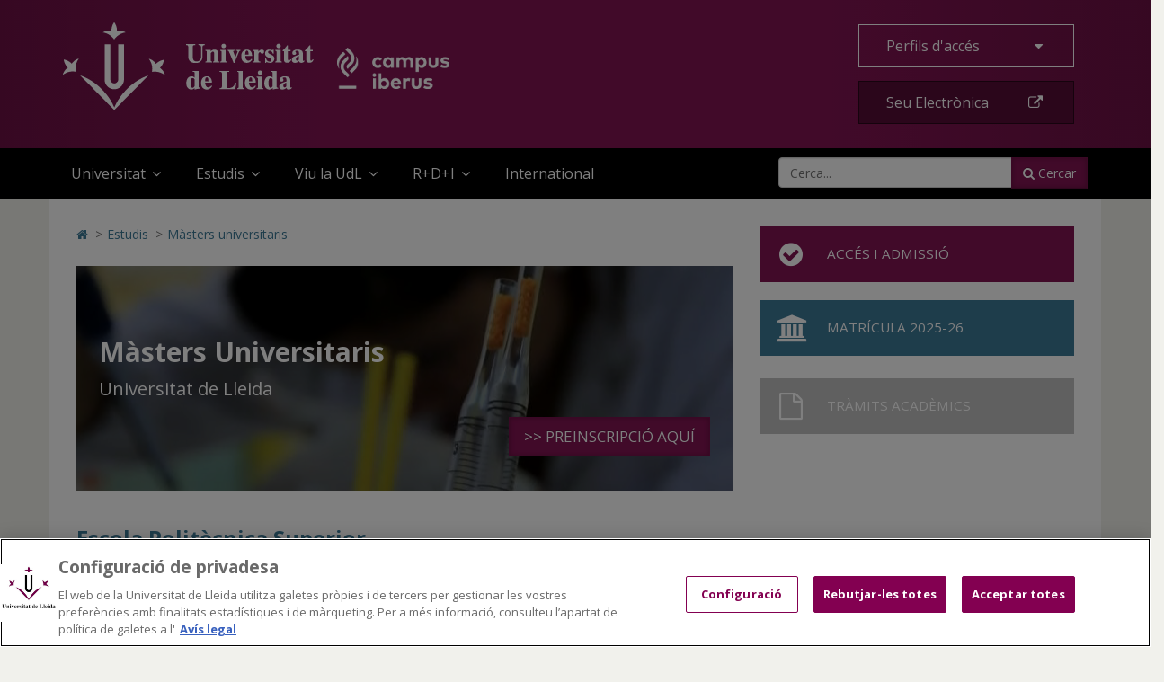

--- FILE ---
content_type: text/html;charset=UTF-8
request_url: https://udl.cat/ca/estudis/poficials/
body_size: 57565
content:
<!DOCTYPE html>
	<html lang="ca" itemscope="itemscope" itemtype="http://schema.org/Organization">
	<head>
<!-- Inicio del aviso de consentimiento de cookies de OneTrust para udl.cat -->
<script type="text/javascript" src="https://cdn.cookielaw.org/consent/019855e6-bdd8-7a2a-a82d-19c9d1530a2f/OtAutoBlock.js" ></script>
<script src="https://cdn.cookielaw.org/scripttemplates/otSDKStub.js" data-document-language="true" type="text/javascript" charset="UTF-8" data-domain-script="019855e6-bdd8-7a2a-a82d-19c9d1530a2f" ></script>
<script type="text/javascript">
function OptanonWrapper() { }
</script>
<!-- Fin del aviso de consentimiento de cookies de OneTrust para udl.cat -->

		<title>Màsters universitaris</title>
		<meta charset="UTF-8">
		<meta http-equiv="X-UA-Compatible" content="IE=edge"><meta name="viewport" content="width=device-width, initial-scale=1.0"> <meta name="description" content="A la Universitat de Lleida oferim més de 40 màsters oficials que comprenen diversos àmbits del coneixement: salut, agrònoms, forestals, informàtica, enginyeries, dret, economia, educació, etc. Entre aquesta oferta també pots trobar màsters interuniversitaris i màsters internacionals com els Erasmus Mundus.">
		<meta name="keywords" content="">
		<meta name="robots" content="index, follow">
		<meta name="revisit-after" content="7 days">




        <!-- BLOQUE: Cookiebot -->
		<!--<script id="Cookiebot" src="https://consent.cookiebot.com/uc.js" data-cbid="084336f1-8301-4388-9083-570a1a8880ba" data-blockingmode="auto" type="text/javascript"></script>-->


			<meta property="og:title" content="Màsters universitaris" />
<meta property="og:description" content="A la Universitat de Lleida oferim més de 40 màsters oficials que comprenen diversos àmbits del coneixement: salut, agrònoms, forestals, informàtica, enginyeries, dret, economia, educació, etc. Entre aquesta oferta també pots trobar màsters interuniversitaris i màsters internacionals com els Erasmus Mundus." />
<meta property="og:locale" content="en" />
<meta property="og:site_name" content="UDL - Universidad de Lleida" />
<meta property="og:type" content="website" />
<meta property="og:url" content="https://www.udl.cat/ca/estudis/poficials/index.html" />
<meta property="fb:app_id" content="447439938728510" />
<meta property="twitter:card" content="summary" />
<meta property="twitter:title" content="Màsters universitaris" />
<meta property="twitter:description" content="A la Universitat de Lleida oferim més de 40 màsters oficials que comprenen diversos àmbits del coneixement: salut, agrònoms, forestals, informàtica, enginyeries, dret, economia, educació, etc. Entre aquesta oferta també pots trobar màsters interuniversitaris i màsters internacionals com els Erasmus Mundus." />
<meta property="twitter:url" content="https://www.udl.cat/ca/estudis/poficials/index.html" />
<meta itemprop="name" content="Màsters universitaris" />
<meta itemprop="description" content="A la Universitat de Lleida oferim més de 40 màsters oficials que comprenen diversos àmbits del coneixement: salut, agrònoms, forestals, informàtica, enginyeries, dret, economia, educació, etc. Entre aquesta oferta també pots trobar màsters interuniversitaris i màsters internacionals com els Erasmus Mundus." />
<!-- BLOQUE: Stylesheets -->

		

		
<link rel="stylesheet" href="/export/system/modules/com.saga.sagasuite.core.script/resources/thickbox/thickbox.css" type="text/css">
<link rel="stylesheet" href="/export/system/modules/com.saga.sagasuite.core.script/resources/bx-slider/jquery.bxslider.min.css" type="text/css"><link rel="stylesheet" type="text/css" href="/export/system/modules/com.saga.sagasuite.theme.lleida.universidad/resources/udlcss/tw.css" />
		
		
		
		<!--[if !IE]><!-->
		<link rel="stylesheet" href="/export/system/modules/com.saga.sagasuite.theme.lleida.universidad/skins/skin-default/css/screen.css?v=1" />
		<!--<![endif]-->

			<!--[if lte IE 9]>
		<link rel="stylesheet" href="/export/system/modules/com.saga.sagasuite.theme.lleida.universidad/skins/skin-default/css/screen-bootstrap-for-ie.css?v=1" />
			<link rel="stylesheet" href="/export/system/modules/com.saga.sagasuite.theme.lleida.universidad/skins/skin-default/css/screen-saga-for-ie.css?v=1" />
		<![endif]-->

			<link rel="stylesheet" href="/ca/recerca/oficina/newsletter/butlleti.css" />
		<!-- FIN BLOQUE: Stylesheets -->


		<!-- BLOQUE: JavaScript -->

			
<script type="text/javascript" src="/export/system/modules/com.saga.sagasuite.core.script/resources/jquery/1.10.2/jquery-1.10.2.min.js"></script>
<script type="text/javascript" src="/export/system/modules/com.saga.sagasuite.core.script/resources/jquery-mobile/1.3.2/jquery.mobile.custom.min.js"></script>
<script type="text/javascript" src="/export/system/modules/com.saga.sagasuite.theme.lleida.universidad/resources/js/bootstrap.min.js"></script>
<script type="text/javascript" src="/export/system/modules/com.saga.sagasuite.theme.lleida.universidad/resources/js/bootstrap-accessibility.min.js"></script>
<script type="text/javascript" src="/export/system/modules/com.saga.sagasuite.core.script/resources/prettyphoto/3.1.5/js/jquery.prettyPhoto.closebtnup.js"></script>
<script type="text/javascript" src="/export/system/modules/com.saga.sagasuite.core.script/resources/holder/2.3.1/holder.min.js"></script>
<script type="text/javascript" src="/system/modules/com.saga.sagasuite.share/resources/js/sgshare-facebook.js"></script>
<script type="text/javascript" src="/export/system/modules/com.saga.sagasuite.core.script/resources/thickbox/thickbox.js"></script>
<script type="text/javascript" src="/export/system/modules/com.saga.sagasuite.theme.lleida.universidad/resources/js/treemanagement.js"></script>
<script type="text/javascript" src="/export/system/modules/com.saga.sagasuite.core.script/resources/jquery.validate/1.13.1/jquery.validate-1.13.1.min.js"></script>
<script type="text/javascript" src="/export/system/modules/com.saga.sagasuite.core.script/resources/sagasuite/sg-menu-responsive.js"></script>
<script type="text/javascript" src="/export/system/modules/com.saga.sagasuite.theme.lleida.universidad/resources/js/equalheight-dynamic.js"></script>
<script type="text/javascript" src="/export/system/modules/com.saga.sagasuite.theme.lleida.universidad/resources/js/theme.js"></script>
<script type="text/javascript" src="/export/system/modules/com.saga.sagasuite.core.script/resources/sagasuite/sg-accordion-trigger.js"></script>
<script type="text/javascript" src="/export/system/modules/com.saga.sagasuite.core.script/resources/sagasuite/equal-height-boxes.js"></script>
<script type="text/javascript" src="/export/system/modules/com.saga.sagasuite.core.script/resources/sagasuite/sgtablinks.js"></script><!--[if lt IE 9]>
		<script src="/export/system/modules/com.saga.sagasuite.core.script/resources/html5shiv/3.0/html5shiv.js" ></script>
		<script src="/export/system/modules/com.saga.sagasuite.core.script/resources/respond/1.3.0/respond.js" ></script>
		<![endif]-->
		
		
		
		<!-- traductor -->
	    <!--<script src="https://www.google.com/jsapi"></script>
		<script src="https://x.translateth.is/translate-this.js"></script>-->
		<script src="https://www.google.com/recaptcha/api.js" async defer></script>


	<script async src="https://www.googletagmanager.com/gtag/js?id=G-MEEJ3E95MV"></script>
		<script src="/_analytics.js" type="text/javascript"></script><!-- FIN BLOQUE: JavaScript -->

		<!-- Controlamos que la pagina sea editable o no a traves de la property de editable -->

		<!-- fin -->

		<!-- Fav and touch icons -->

		<link rel="apple-touch-icon-precomposed" href="/export/sites/universitat-lleida/apple-touch-icon-precomposed.png">
		<link rel="shortcut icon" href="/favicon.ico">

		<!-- fin -->


	</head>

	<!-- FIN HEAD -->

	<body class=" desktop-device">
	<div id="fb-root"></div>
	<script type="text/javascript">
		window.fbAsyncInit = function() {
		    FB.init({
				appId      : '447439938728510',
		        xfbml      : true,
		        version    : 'v2.1'
		    });
		};
		(function(d, s, id){
		    var js, fjs = d.getElementsByTagName(s)[0];
		    if (d.getElementById(id)) {return;}
		    js = d.createElement(s); js.id = id;
		    js.src = "//connect.facebook.net/es_ES/sdk.js";
		    fjs.parentNode.insertBefore(js, fjs);
		}(document, 'script', 'facebook-jssdk'));
	</script>
<!-- Accesibilidad -->

	<h1 class="sr-only">Màsters universitaris</h1>
	<a href="/ca/" class="sr-only" accesskey="1">Anar a la pàgina principal. Universitat de Lleida</a>
	<a href="#contentinterior" class="sr-only" accesskey="2">Anar al contingut principal de la pàgina</a>
	<a href="/ca/mapa/" class="sr-only" accesskey="3">Anar al Mapa Web. Universitat de Lleida</a>
	<a href="#searchForm" class="sr-only" accesskey="4">Cerca</a>
	<a href="/ca/accessibilitat/" class="sr-only" accesskey="0">Accessibilitat. Universitat de Lleida</a>
	

	<div id="page" class="page">

		<!-- Header  -->
		<header id="header">
			<div class="wrapper">
				<div  id="header-container" ><div class="header " id='headerblock'>

                        <div role="navigation" class="navbar navbar-default mega-menu">
                        <div class="container">
                            <div class="navbar-header">
                                <a class="navbar-brand"
                                           href="/ca/"
                                           title="Universitat de Lleida - Campus Iberus"target="_self">
                                            <img src="/export/sites/universitat-lleida/.galleries/imagenes-estructura/logo-udl-cabecera.png_1747225888.png" width="430" height="97" alt="Inici - Universitat de Lleida" class="img-responsive" /></a>
                                    <button data-target=".navbar-responsive-collapse" data-toggle="collapse" class="navbar-toggle" type="button" aria-label="menu">
                                    <span class="fa fa-bars" aria-hidden="true"></span>
                                </button>
                            </div>

                            <div class="collapse navbar-collapse navbar-responsive-collapse">
                                        <div class="nav navbar-nav navbar-right">
                                        <ul class="nav">
<li class="dropdown"><a id="drop4" class="btn btn-default btn-block dropdown-toggle" href="#" data-toggle="dropdown"> Perfils d'accés&nbsp;<span class="fa fa-caret-down">&nbsp;</span> </a>
<ul class="dropdown-menu">
<li><a href="/ca/perfils/alumnes/">ALUMNES UdL</a></li>
<li><a href="/ca/perfils/f_alumnes/">FUTURS ALUMNES</a></li>
<li><a href="/ca/perfils/secundaria/">ESPAI DE SECUNDÀRIA</a></li>
<li><a href="https://alumni.udl.cat" target="_blank">ALUMNI UdL</a></li>
<li><a href="/ca/perfils/pdi/">PROFESSORAT (PDI)</a></li>
<li><a href="/ca/perfils/pas/">ADMINISTRACIÓ I SERVEIS (PAS)</a></li>
<li><a href="/ca/perfils/empreses/">INSTITUCIONS I EMPRESES</a></li>
</ul>
</li>
<li><a class="btn btn-specific-main btn-block hastooltip" title="Accedir a seu electrònica" href="https://seuelectronica.udl.cat/AvisEntradaeSEU.php?t=/index.php">Seu Electrònica&nbsp;<span class="fa fa-external-link">&nbsp;</span></a></li>
</ul></div>
                                        <div class="clearfix"></div>
                                        <ul class="nav navbar-nav navbar-left">

                                            <li class="mainnav-lvl1 dropdown">
                                                <a data-toggle="dropdown" class="mainnav-lvl1 dropdown-toggle" href="/ca/">
                                                                Universitat<span class="fa fa-angle-down pull-right"></span>&nbsp;&nbsp;</a>
                                                    <ul class="dropdown-menu">
                                                        <li>
                                                            <div class="mega-menu-content">
                                                                    <div class="row">
                                                                            <div class="col-sm-4 mainnav-column ">

                                                                                        <ul class="nav nav-pills nav-stacked">
<li><a href="/ca/udl/presentacio/">Presentació</a></li>
<li><a href="/ca/udl/xifres/">UdL en xifres i rànquings</a></li>
<li><a href="/ca/organs/">Òrgans de Govern</a></li>
<li><a href="/ca/udl/centres/">Centres i departaments</a></li>
<li><a href="/ca/serveis/">Unitats</a></li>
<li><a href="/ca/localitzacio/">Ubicació dels Campus</a></li>
<li><a href="/ca/organs/vicerectors/vtt/catedres/">Càtedres de col·laboració</a></li>
<li><a href="/ca/organs/secretaria/honoris/">Honoris causa</a></li>
</ul></div>
                                                                            <div class="col-sm-4 mainnav-column ">

                                                                                        <ul class="nav nav-pills nav-stacked">
<li><a href="/ca/udl/eadministracio/">e-Administració</a></li>
<li><a href="/ca/documentacio/">Normatives</a></li>
<li><a href="https://seuelectronica.udl.cat/transparencia.php" target="_blank">Portal de Transparència</a></li>
<li><a href="/ca/udl/agents_socials/">Agents Socials</a></li>
<li><a href="/ca/udl/responsabilitat_social/">Responsabilitat Social</a></li>
<li><a href="/ca/organs/consell/">Consell Social</a></li>
<li><a title="Anar a Fundació UdL (S'obrirà una nova finestra)" href="https://fundacio.udl.cat/ca/" target="_blank">Fundació UdL</a></li>
<li><a title="Anar a Alumni UdL (S'obrirà una nova finestra)" href="https://alumni.udl.cat" target="_blank">Alumni UdL</a></li>
</ul></div>
                                                                            <div class="col-sm-4 mainnav-column hidden-xs hidden-xxs">

                                                                                        <p><img class="img-responsive" dir="ltr" style="width: 768px;" src="/export/sites/universitat-lleida/.galleries/imagenes-estructura/rectorat.jpg" alt="Rectorat" /></p>
<p style="text-align: justify;">La UdL combina una llarga i fructífera tradició universitària amb una estructura jove i dinàmica que aposta decididament per una formació i una investigació de qualitat, per uns avançats mètodes docents i per la <strong>internacionalització</strong>.</p>
<p><a class="btn btn-specific-main" title="Anar a Presentació" href="/ca/udl/presentacio/">Veure més</a></p></div>
                                                                            </div>
                                                                    </div>
                                                        </li>
                                                    </ul>
                                                </li>
                                        <li class="mainnav-lvl1 dropdown">
                                                <a data-toggle="dropdown" class="mainnav-lvl1 dropdown-toggle" href="/ca/estudis/">
                                                                Estudis<span class="fa fa-angle-down pull-right"></span>&nbsp;&nbsp;</a>
                                                    <ul class="dropdown-menu">
                                                        <li>
                                                            <div class="mega-menu-content">
                                                                    <div class="row">
                                                                            <div class="col-sm-6 mainnav-column ">

                                                                                        <ul class="nav nav-pills nav-stacked">
<li><a href="/ca/estudis/">Tots els estudis</a></li>
<li><a href="/ca/estudis/estudis_centres/">Graus i dobles graus</a></li>
<li><a href="/ca/estudis/poficials/">Màsters universitaris</a></li>
<li><a href="/ca/centres/escola_doctorat/">Doctorat</a></li>
<li><a href="https://www.formaciopermanent.udl.cat" target="_blank">Formació permanent: títols propis</a></li>
<li><a href="/ca/estudis/formaciodual/" target="_blank">Formació Dual</a></li>
</ul></div>
                                                                            <div class="col-sm-6 mainnav-column ">

                                                                                        <ul class="nav nav-pills nav-stacked">
<li><a href="/ca/serveis/estiu/">Universitat d'Estiu</a></li>
<li><a href="/ca/serveis/il/">Idiomes</a></li>
<li><a href="http://www.saad.udl.cat/ca/portfoli/mooc/" target="_blank">MOOCs</a></li>
<li><a href="http://www.ice.udl.cat" target="_blank">Formació per a professorat no universitari</a></li>
<li><a title="Anar a Programa Sènior (S'obrirà una nova finestra)" href="https://www.formaciocontinua.udl.cat/ca/programa-senior/inici/" target="_blank">Programa Sènior</a></li>
<li><a href="/ca/serveis/culturals/aulesextensio/">Aules d'Extensió Universitària</a></li>
</ul></div>
                                                                            </div>
                                                                    </div>
                                                        </li>
                                                    </ul>
                                                </li>
                                        <li class="mainnav-lvl1 dropdown">
                                                <a data-toggle="dropdown" class="mainnav-lvl1 dropdown-toggle" href="/ca/">
                                                                Viu la UdL<span class="fa fa-angle-down pull-right"></span>&nbsp;&nbsp;</a>
                                                    <ul class="dropdown-menu">
                                                        <li>
                                                            <div class="mega-menu-content">
                                                                    <div class="row">
                                                                            <div class="col-sm-6 mainnav-column ">

                                                                                        <ul class="nav nav-pills nav-stacked">
<li><a href="/ca/serveis/culturals/">Activitats culturals</a></li>
<li><a href="http://www.agenda2030-ods.udl.cat" target="_blank">Agenda 2030: Objectius de Desenvolupament Sostenible</a></li>
<li><a href="/ca/serveis/seu/allotjament/">Allotjament</a></li>
<li><a href="/ca/serveis/patrimoni/asseg/">Assegurances</a></li>
<li><a href="/ca/serveis/seu/suport/">Atenció psicològica</a></li>
<li><a href="/ca/perfils/alumnes/">Beques i ajuts</a></li>
<li><a href="https://bid.udl.cat">Biblioteca</a></li>
<li><a href="/ca/serveis/seu/carnet/">Carnet UdL</a></li>
<li><a href="/ca/serveis/personal/">Concursos vigents</a></li>
<li><a href="https://estudiantat.udl.cat">Consell de l’Estudiantat</a></li>
<li><a href="/ca/serveis/esports/">Esports</a></li>
</ul></div>
                                                                            <div class="col-sm-6 mainnav-column ">

                                                                                        <ul class="nav nav-pills nav-stacked">
<li><a href="https://www.publicacions.udl.cat/" target="_blank">Llibreria - Botiga Údels</a></li>
<li><a href="/ca/organs/vicerectors/vd/practiquesacademiques/">Pràctiques acadèmiques externes</a></li>
<li><a href="/ca/organs/vicerectors/vcss/salut/">Promoció de la Salut</a></li>
<li><a href="/ca/serveis/seu/">Punt d’Informació</a></li>
<li><a href="/ca/udl/responsabilitat_social/">Responsabilitat social</a></li>
<li><a href="/ca/organs/vicerectors/vcss/salut/salut-emocional/">Salut Emocional</a></li>
<li><a href="/ca/organs/vicerectors/vcss/mediambient/">Sostenibilitat i emergència climàtica</a></li>
<li><a href="/ca/serveis/seu/borsa/">UdLTreball: orientació professional i inserció laboral</a></li>
<li><a href="/ca/udlapp/" target="_blank">UdL App</a></li>
<li><a href="/ca/serveis/seu/UdLxtothom/">UdLxTothom (necessitats educatives especials)</a></li>
</ul></div>
                                                                            </div>
                                                                    </div>
                                                        </li>
                                                    </ul>
                                                </li>
                                        <li class="mainnav-lvl1 dropdown">
                                                <a data-toggle="dropdown" class="mainnav-lvl1 dropdown-toggle" href="https://www.recercaitransferencia.udl.cat/ca/">
                                                                R+D+I<span class="fa fa-angle-down pull-right"></span>&nbsp;&nbsp;</a>
                                                    <ul class="dropdown-menu">
                                                        <li>
                                                            <div class="mega-menu-content">
                                                                    <div class="row">
                                                                            <div class="col-sm-6 mainnav-column ">

                                                                                        <ul class="nav nav-pills nav-stacked">
<li><a href="https://www.recercaitransferencia.udl.cat/ca/" target="_blank">Portal d'R+D+I</a></li>
<li><a href="https://www.recercaitransferencia.udl.cat/ca/presentacio/estructures-d-rdi/" target="_blank">Estructures d'R+D+I</a></li>
<li><a href="https://www.recercaitransferencia.udl.cat/ca/gestio-de-la-rdi/oficina-suport-recerca/" target="_blank">Gestió i Suport a l'R+D+I</a></li>
<li><a href="https://www.recercaitransferencia.udl.cat/ca/transferencia/" target="_blank">Transferència del Coneixement</a></li>
<li><a href="https://www.recercaitransferencia.udl.cat/ca/convocatories/" target="_blank">Convocatòries de Recerca</a></li>
<li><a href="https://experts.udl.cat/" target="_blank">Portal d'Experts/es</a></li>
</ul></div>
                                                                            <div class="col-sm-6 mainnav-column hidden-xs hidden-xxs">

                                                                                        <p><img class="img-responsive" dir="ltr" style="width: 1280px;" src="/export/sites/universitat-lleida/ca/.galleries/images/carrusel/Imatges-carrusel/recerca12.jpg" alt="R+D+I a la Universitat de Lleida" /></p>
<p style="text-align: justify;">La Universitat de Lleida està compromesa amb la formació d’investigadors d’excel·lència, l’atracció i retenció de talent investigador, així com amb la captació de projectes de recerca i transferència per incrementar i millorar els resultats científics i de valorització dels mateixos..</p>
<p><a class="btn btn-specific-main" title="Portal de Recerca i Transferència " href="https://www.recercaitransferencia.udl.cat/ca/" target="_blank">Portal de Recerca i Transferència</a></p></div>
                                                                            </div>
                                                                    </div>
                                                        </li>
                                                    </ul>
                                                </li>
                                        <li class="mainnav-lvl1 dropdown">
                                                <a class="mainnav-lvl1 dropdown-toggle" href="/ca/serveis/ori/">
                                                                International</a>
                                                    </li>
                                        <li class="pull-right">
                                                    <div class="hidden-sm search">
    <form class="navbar-form" role="search" id="searchForm" name="searchForm" action="/ca/cerca/" method="get">
        <input type="hidden" name="searchaction" value="search">
        <input type="hidden" name="searchPage" value="1">
        <div class="input-group input-group">
            <input type="text" class="form-control" title="Cerca..." placeholder="Cerca..." id="query" name="buscadorfield-1">
            <span class="input-group-btn">
                <button class="btn btn-specific-main" type="submit" name="submit" value="submit">
                    <span class="fa fa-search" aria-hidden="true"></span>&nbsp;Cercar
                </button>
            </span>
        </div>
    </form>
</div>
<div class="visible-sm search">
    <div class="dropdown">
        <a aria-expanded="false" data-toggle="dropdown" class="dropdown-toggle btn btn-specific-main solo_icono" href="/ca/cerca/" title="Cercar">
            <span class="fa fa-search" aria-hidden="true"></span>
            Cercar
        </a>
        <div class="dropdown-menu">
            <form class="navbar-form" role="search" id="searchForm-sm" name="searchForm" action="/ca/cerca/" method="get">
                <input type="hidden" name="searchaction" value="search">
                <input type="hidden" name="searchPage" value="1">
                <div class="input-group input-group">
                    <input type="text" class="form-control" title="Cerca..." placeholder="Cerca..." id="query2" name="buscadorfield-1">
                    <span class="input-group-btn">
                        <button class="btn btn-specific-main" type="submit" name="submit" value="submit">
                            <span class="fa fa-search" aria-hidden="true"></span>&nbsp;Cercar
                        </button>
                    </span>
                </div>
            </form>
        </div>
    </div>
</div></li>
                                        </ul>
                                        <div class="visible-xs">
                                        <ul class="nav navbar-nav navbar-extra">
<li id="translate-this"><a class="translate-this-button" title="Translate" href="https://translateth.is/"><span class="fa fa-globe mr-5"><span class="sr-only">Icona de Globus terraqüi</span></span>Translate</a></li>
<li class="dropdown"><a class="dropdown-toggle" href="#" data-toggle="dropdown"> <span class="fa fa-language"><span class="sr-only">Icona d'idioma</span></span>&nbsp;&nbsp;Idioma <span class="fa fa-caret-down pull-right"><span class="sr-only">icona de desplegament</span></span> </a>
<ul class="dropdown-menu">
<li><a href="/ca/">Català</a></li>
<li><a href="/ca/es/">Español</a></li>
<li><a lang="en" href="/ca/en/">English</a></li>
</ul>
</li>
<li><a href="https://outlook.live.com/"><span class="fa fa-envelope"><span class="sr-only">Icona Correu</span></span>&nbsp;&nbsp;Correu</a></li>
<li><a href="https://cv.udl.cat"><span class="fa fa-mortar-board"><span class="sr-only">Icona CV</span></span>&nbsp;&nbsp;Campus Virtual</a></li>
<li><a title="Anar a directori (s'obrirà en una nova finestra)" href="https://cv.udl.cat/portal/site/directori" target="_blank"><span class="fa fa-list"><span class="sr-only">Icona directori</span></span>&nbsp;&nbsp;Directori</a></li>
<li><a href="/ca/serveis/seu/#contacte"><span class="fa fa-phone"><span class="sr-only">contactar</span></span>&nbsp;&nbsp;Contactar</a></li>
<li><a href="/ca/wifi/"><span class="fa fa-wifi"><span class="sr-only">Icona wifi</span></span>&nbsp;&nbsp;Wifi</a></li>
</ul><script type="text/javascript" src="https://translate.google.com/translate_a/element.js?cb=googleTranslateElementInit"></script>

<script type="text/javascript">
TranslateThis(
{

btnWidth: 128,
btnHeight: 18,
noBtn: true,
cookie: false,
fromLang: 'ca',
ddLangs : [
'es',
'en',
'fr',
'gl',
'de',
'it',
'ar',
'zh-CN',
'ko',
'iw',
'pt-PT',
'ru',
'ja',
'vi',
'el',
'hi',
'tr'
]
});
</script></div>
                                </div>
                            </div>
                        </div>
                </div>
            </div></div>
		</header>
		<!-- End Main Header -->

		<!-- Main Page Content and Sidebar -->
		<div id="contentinterior">
			<div class="wrapper">
				<div  id="wrapper-container" ><div  class="template-container margin-bottom-0  container main-content template-page-block two-col aside-right white-block">
	<div class="wrapper"> 
    <div class="row">   
<div class="col-sm-8">
	<div class="col-prin">
		<div class="template-container-box" ><div class="layout-container  " >

        <div class="row">

            <div class="col-xs-12 ">
                                <div class="wrapper">
                                            <div class="layout-container-box" ><nav class="sg-breadcrumb element parent    " role="navigation">

	<ul class="breadcrumb ">
		<li><a href="/ca/" title="Inicio" ><span class="fa fa-home" aria-hidden="true"></span><span class="sr-only">Icono de Home para ir a la página de inicio</span></a></li>
						<li><span class="divider" aria-hidden="true">></span><a href="/ca/estudis/" title="Estudis" >Estudis</a></li>
					<li><span class="divider" aria-hidden="true">></span><a href="/ca/estudis/poficials/" title="Màsters universitaris" class="active">Màsters universitaris</a></li>
					</ul>
</nav>
</div></div>

                                </div>
                                </div>
    </div>
<div class="layout-container  " >

        <div class="row">

            <div class="col-xs-12 ">
                                <div class="wrapper">
                                            <main class="layout-container-box" ><div style="position:relative;overflow:hidden;height: 250px;" class="element parent parent-overlay sg-microcontent sg-microcontent-panel sg-microcontent-overlay sg-microcontent-overlay-video box  margin-bottom-15   default-box  " >

	<div class="wrapper" style="overflow: hidden">
					<div class="video-bg"
				 style="position: absolute;
						left: 50%;
						top: 50%;
						-moz-transform: translateX(-50%) translateY(-50%);
						-webkit-transform: translateX(-50%) translateY(-50%);
						-o-transform: translateX(-50%) translateY(-50%);
						-ms-transform: translateX(-50%) translateY(-50%);
						transform: translateX(-50%) translateY(-50%);">
					<video autoplay loop muted poster="/ca/.galleries/images/carrusel/Imatges-carrusel/vitralls.png">
					<source src="/ca/.galleries/images/carrusel/Imatges-carrusel/recercaloop.mp4" type="video/mp4"><source src="/ca/.galleries/images/carrusel/Imatges-carrusel/receraloop.webm" type="video/webm">El teu navegador no suporta vÃ­deo html5</video></div>
		<div class="element complete-mode with-media" style="top: 0;bottom: 0;left: 0;right: 0;">

	<div class="text-overlay">
		<div class="wrapper">
		<header>
				<h1 class="title" >
						<br>Màsters Universitaris</h1>
				<h2 class="subtitle" >Universitat de Lleida</h2>
				</header>
		<div class="action-btn clearfix text-right">
							
	<a class="btn btn-specific-main btn-lg" href="/ca/estudis/poficials_preinscripcio/" target="_self" title="Preinscripció oberta" >
		>> PREINSCRIPCIÓ AQUÍ</a>							
</div>		
</div>
	</div>
	<a class="block-overlay" style="position: absolute;left: 0;right: 0;top: 0;bottom: 0;width: 100%;height: 100%" href="/ca/estudis/poficials_preinscripcio/" target="_self" title="Preinscripció oberta" ></a>
	</div>
</div>
			</div>
<article class="articulo element parent content-section         ">

<div class="wrapper  ">

<div class="contentblock">

		<div class="contentblock-texto">
			<div >					
					<h2 style="text-align: justify;"><a href="/ca/centres/escola_politecnica/"><strong>Escola Politècnica Superior</strong></a>&nbsp;</h2>
<ul>
<li><a href="http://www.mastercuir.udl.cat/ca/index.html">Màster universitari en Enginyeria del Cuir (Campus-Igualada)</a>&nbsp;</li>
<li><a href="http://www.masterindustrial.udl.cat/">Màster universitari en Enginyeria Industrial</a>&nbsp;</li>
<li><a href="http://www.masterinformatica.udl.cat/">Màster universitari en Enginyeria Informàtica</a>&nbsp; &nbsp;</li>
<li>Màster universitari en Disseny d'Experiència d'Usuari (Interuniversitari)&nbsp;<em><strong>(1)</strong></em>&nbsp;</li>
</ul>
<h2 style="text-align: justify;"><a href="/ca/centres/etsea/"><strong>Escola Tècnica Superior d'Enginyeria Agroalimentària i Forestal i de Veterinària</strong></a></h2>
<ul style="list-style-type: square;">
<li><a href="http://www.masteragro.udl.cat/ca/index.html">Màster universitari en Enginyeria Agronòmica (Interuniversitari)</a>&nbsp;<strong><span style="color: #ff0000;">&nbsp;</span></strong></li>
<li><a href="http://www.mastermontes.udl.cat/ca/index.html">Màster universitari en Enginyeria de Forests</a>&nbsp;</li>
<li><a href="http://www.magsa.udl.cat/ca/index.html">Màster universitari en Gestió de Sòls i Aigües (Interuniversitari)</a>&nbsp;<strong><em>(4)&nbsp;</em></strong></li>
<li><a href="http://www.masteralimentaria.udl.cat/ca/index.html">Màster universitari en Gestió i Innovació en la Indústria Alimentària</a>&nbsp;&nbsp;</li>
<li><a href="http://www.masterfuegoforestal.udl.cat/ca/">Màster universitari en Incendis Forestals. Ciència i Gestió Integral&nbsp;(Màster FUEGO) (Interuniversitari)</a>&nbsp;</li>
<li><a href="http://www.ipm.udl.cat/ca/index.html">Màster universitari en Protecció Integrada de Cultius (Interuniversitari)</a>&nbsp;</li>
<li><a href="http://www.masterporcino.udl.cat/ca/index.html">Màster universitari en Sanitat i Producció Porcina (Interuniversitari)</a>&nbsp;</li>
<li><a href="http://www.masterplantbreeding.com/#programs-section" target="_blank">Màster universitari en Plant&nbsp;Genetics, Genomics and Breeding</a>&nbsp;-&nbsp;<strong><a href="https://admission.iamz.ciheam.org/en/" target="_blank">Preinscripció externa</a>&nbsp;</strong></li>
<li><a href="http://www.medfor.eu/">Màster universitari Erasmus Mundus en Gestió Forestal i de Recursos Naturals al Mediterrani (MEDfOR<strong>)</strong></a>&nbsp;-<strong>&nbsp;<a href="https://www.medfor.eu/content/how-apply" target="_blank">Preinscripció externa</a>&nbsp;</strong></li>
<li><a href="https://sites.uef.fi/europeanforestry/">Màster universitari Erasmus Mundus en Modelització Espacial i Ecològica en la Ciència Forestal Europea/ Master of Science Erasmus Mundus in Spatial and Ecological Modelling in European Forestry</a>&nbsp;-&nbsp;<strong><a href="https://sites.uef.fi/europeanforestry/materials/" target="_blank">Preinscripció externa</a>&nbsp;- OBERTA</strong></li>
</ul>
<h2><a href="/ca/centres/facultat_dret_economia/"><strong>Facultat de Dret, Economia i Turisme</strong></a></h2>
<ul>
<li>Màster universitari en Advocacia&nbsp;&nbsp;<em><em><strong>(1)&nbsp;</strong></em></em></li>
<li><a href="https://masteradvocaciaiprocura.udl.cat/ca/">Màster universitari en Advocacia i Procura</a>&nbsp;<strong><span style="color: #ff0000;">&nbsp;&nbsp;</span></strong></li>
<li><a href="http://www.masterauditoria.udl.cat/">Màster universitari en Comptabilitat, Auditoria i Control de Gestió</a></li>
<li><a href="http://www.masterestudiosypoliticasdegenero.udl.cat/">Màster universitari en Estudis de Gènere i Gestió de Polítiques d’Igualtat (Virtual)</a></li>
<li><a href="http://www.mastergestioadministrativa.udl.cat/ca/index.html">Màster universitari en Gestió Administrativa</a>&nbsp;</li>
<li><a href="http://www.marketingsocialmedia.udl.cat/ca/index.html">Màster universitari en Màrqueting de Mitjans Socials (Virtual)</a><strong>&nbsp;</strong></li>
<li><a href="http://www.sistemajusticiapenal.udl.cat/">Màster universitari en Sistema de Justícia Penal (Interuniversitari)</a>&nbsp;&nbsp;</li>
<li>Doble titulació: Màster universitari en Advocacia i Màster universitari en Sistema de Justícia Penal&nbsp;&nbsp;<em><strong>(1)</strong></em></li>
<li>Doble titulació: Màster universitari en Advocacia i Màster universitari en Gestió Administrativa&nbsp;&nbsp;<em><strong>(1)</strong></em></li>
<li><a href="https://madpenal.udl.cat/ca/" target="_blank">Doble titulació: Màster universitari en Advocacia i Procura i Màster universitari en Sistema de Justícia Penal</a>&nbsp;<strong><span style="color: #ff0000;">&nbsp;</span></strong></li>
</ul>
<h2><a href="/ca/centres/facultat_educacio/"><strong>Facultat d'Educació, Psicologia i Treball Social</strong></a></h2>
<ul>
<li>
<p><a href="http://www.mastersecundaria.udl.cat/ca/index.html">Màster universitari en Formació del Professorat de Secundària i Batxillerat, Formació Professional i Ensenyament d'Idiomes</a>&nbsp;</p>
</li>
<li>
<p><a href="http://www.masterneuropsicologia.udl.cat/ca/index.html">Màster universitari en Neuropsicologia</a>&nbsp;</p>
</li>
<li>
<p><a href="http://www.masterpsicologiasanitaria.udl.cat/">Màster universitari en Psicologia General Sanitària</a>&nbsp;</p>
</li>
<li>
<p><a href="http://www.masterpsicopedagogia.udl.cat/ca/index.html">Màster universitari en Psicopedagogia</a>&nbsp;</p>
</li>
<li>
<p><a href="http://www.mastertecnologiaeducativa.udl.cat/es/index.html">Màster universitari en Tecnologia Educativa: E-Learning i Gestió del Coneixement (Interuniversitari. Virtual)</a>&nbsp;</p>
</li>
<li>
<p><a href="http://www.psicologiasanitarianeuropsicologiadoblemaster.udl.cat/ca/index.html">Doble titulació: Màster universitari en Psicologia General Sanitària i Màster universitari en Neuropsicologia</a>&nbsp;&nbsp;</p>
</li>
</ul>
<h2><a href="/ca/centres/facultat_infermeria/"><strong>Facultat d'Infermeria i Fisioteràpia</strong></a>&nbsp;</h2>
<ul>
<li>
<p><a href="http://www.mastereducaciosalut.udl.cat/ca/index.html">Màster universitari en Educació per a la Salut</a>&nbsp;</p>
</li>
<li>
<p><a href="http://www.masterinvestigacioit.udl.cat/ca/">Màster universitari en Investigació, Innovació i Transferència en Salut</a></p>
</li>
</ul>
<h2><a href="/ca/centres/facultat_lletres/"><strong>Facultat de Lletres</strong></a></h2>
<ul>
<li>
<p><a href="http://www.master-ele-o-cle-immigrants.udl.cat/ca/index.html">Màster universitari en Ensenyament d'Espanyol/Català per a Immigrants</a>&nbsp;</p>
</li>
<li>
<p><a href="http://www.mastermuntanya.udl.cat/ca/index.html">Màster universitari en Gestió d’Àrees de Muntanya (Interuniversitari)</a></p>
</li>
<li>
<p><a href="http://www.mastermedieval.udl.cat/ca/index.html">Màster universitari en Identitat Europea Medieval (Interuniversitari. Virtual)</a>&nbsp;</p>
</li>
<li>
<p><a href="https://llengua-comunicacio-digital.udl.cat/ca/" target="_blank">Màster universitari en Llengua i Comunicació Digital (Virtual)</a> <strong><span style="color: #ff0000;">&nbsp;</span></strong></p>
</li>
<li>Màster universitari en Llengües Aplicades (Virtual)&nbsp;<em><strong>(1)&nbsp;&nbsp;</strong></em></li>
</ul>
<h2 style="text-align: justify;"><a href="/ca/centres/facultat_medicina/"><strong>Facultat de Medicina</strong></a></h2>
<ul>
<li>
<p><a href="http://www.biotecnologiasalut.udl.cat/ca/index.html">Màster universitari en Investigació Biomèdica</a>&nbsp;</p>
</li>
</ul>
<h2>&nbsp;</h2>
<h2>Centres Adscrits</h2>
<h2><a href="https://www.cesnext.com/" target="_blank">Centre d'Educació Superior Next</a>&nbsp;</h2>
<p><strong><a href="https://cesnext.com/master-universitario-comunicacion-politica/admision/">Preinscipció i matricula al centre</a></strong>&nbsp;</p>
<ul>
<li><a href="https://cesnext.com/master-universitario-comunicacion-politica/">Màster universitari en&nbsp;Comunicació Política Avançada</a>&nbsp;</li>
</ul>
<h2><a href="https://www.eaebarcelona.com/es/masteres-universitarios" target="_blank">Centre Universitari EAE</a>&nbsp;</h2>
<ul>
<li><a href="https://www.eaebarcelona.com/es/master-universitario-en-administracion-y-direccion-de-empresas" target="_blank">Màster universitari en Administració i Direcció d’Empreses</a>&nbsp;</li>
<li><a href="https://www.eaebarcelona.com/es/master-universitario-en-direccion-de-finanzas" target="_blank">Màster universitari en Direcció de Finances</a>&nbsp;<strong><span style="color: #ff0000;">&nbsp;</span></strong></li>
<li><a href="https://www.eaebarcelona.com/es/master-universitario-en-direccion-de-la-cadena-de-suministro" target="_blank">Màster universitari en Direcció de la Cadena de Subministrament</a>&nbsp;</li>
<li><a href="https://www.eaebarcelona.com/es/master-universitario-en-direccion-de-marketing" target="_blank">Màster universitari en Direcció de Màrketing</a>&nbsp;<strong><span style="color: #ff0000;">&nbsp;</span></strong></li>
<li><a href="https://www.eaebarcelona.com/es/master-universitario-en-direccion-de-los-recursos-humanos-y-del-talento" target="_blank">Màster universitari en Direcció dels Recursos Humans i del Talent</a>&nbsp;</li>
<li><a href="https://www.eaebarcelona.com/es/master-universitario-en-direccion-y-gestion-de-proyectos" target="_blank">Màster universitari en Direcció i Gestió de Projectes</a>&nbsp;<strong><span style="color: #ff0000;">&nbsp;</span></strong></li>
</ul>
<h2><a href="http://www.eurl.es/" target="_blank">Escola Universitària de Relacions Laborals</a></h2>
<p><strong><a href="http://www.eurl.es/master/preinscripcio-i-matricula/">Preinscripció i matricula al centre</a></strong></p>
<ul>
<li>
<p><a href="http://www.eurl.es/master/">Màster universitari en Direcció i Gestió Laboral</a>&nbsp;</p>
</li>
</ul>
<h2><a href="http://www.ostelea.com/" target="_blank">Escola Universitària de Turisme Ostelea</a></h2>
<p><a href="https://www.ostelea.com/es"><strong>Preinscripció i matricula al centre</strong></a></p>
<ul>
<li>
<p>Màster universitari en Gestió Internacional del Turisme<strong>&nbsp;<em>(1)</em></strong></p>
</li>
<li>
<p>Màster universitari en Gestió Turística Sostenible de Recursos i Destins&nbsp;<strong><em>(1)</em></strong></p>
</li>
</ul>
<h2><a href="https://inefc.gencat.cat/ca/inefc_lleida/" target="_blank">Institut Nacional d'Educació Física de Catalunya - INEFC Lleida</a></h2>
<ul>
<li>
<p><a href="http://inefc.gencat.cat/ca/inefc/estudiar_a_inefc/masters-postgraus/master-director-esportiu/">Màster universitari en Direcció Esportiva (Virtual)</a>&nbsp;</p>
</li>
<li>
<p><a href="https://inefc.gencat.cat/ca/inefc/estudiar_a_inefc/masters-postgraus/master-dret-esportiu/">Màster universitari en Dret Esportiu</a>&nbsp;&nbsp;</p>
</li>
<li>
<p><a href="https://inefc.gencat.cat/ca/inefc/estudiar_a_inefc/masters-postgraus/master-gestio-esportiva/">Màster universitari en Gestió Esportiva</a></p>
</li>
</ul>
<h2>&nbsp;</h2>
<h4>Màsters Interuniversitaris (Coordinats per una altra universitat i sense matrícula a la UdL)</h4>
<ul>
<li>Màster universitari en Biomedical Data Science (URV)&nbsp;<em><strong>(1)</strong></em></li>
<li><a href="https://www.urv.cat/ca/estudis/masters/oferta/ciencia-dades-salut/" target="_blank">Màster universitari en Ciència de Dades de Salut / Health Data Science (URV)</a>&nbsp;<strong><a href="https://www.urv.cat/ca/estudis/masters/oferta/ciencia-dades-salut/admissio/" target="_blank">Preinscripció externa</a></strong>&nbsp;</li>
<li><a href="https://estudios.unizar.es/estudio/ver?id=732#inicio">Màster universitari en Economia Circular (UNIZAR</a><a href="https://estudios.unizar.es/estudio/ver?id=718&amp;anyo_academico=2021">)</a>&nbsp;&nbsp;<strong><a href="https://estudios.unizar.es/estudio/ver?id=732#acceso">Preinscripció externa</a>&nbsp;</strong></li>
<li><a href="https://www.ub.edu/portal/web/biologia/masters-oficials/-/ensenyament/detallEnsenyament/14106139/2">Màster universitari en Estudis de Dones, Gènere i Ciutadania (UB)&nbsp;<strong>Preinscripció externa</strong></a>&nbsp;</li>
<li style="text-align: left;"><a href="https://www.unavarra.es/sites/masteres/salud/master-nutricion-alimenta/presentacion.html">Màster universitari en Investigació en Nutrició i Alimentació Personalitzada (UPN)</a>&nbsp;<a href="https://www.unavarra.es/sites/estudios/preinscripcion-de-masteres/quien-puede-acceder-a-un-master.html" target="_blank"><strong>Preinscripció externa</strong></a>&nbsp;<strong><em>&nbsp;</em><span style="color: #ff0000;">NOU</span></strong></li>
<li><a href="https://www.udg.edu/ca/masters-en-educacio-i-psicologia/Joventut-i-Societat">Màster universitari en Joventut i Societat (UdG)</a>&nbsp;<strong><a href="https://www.udg.edu/ca/masters-en-educacio-i-psicologia/joventut-i-societat/acces-admissio-i-matricula" target="_blank">Preinscripció externa</a></strong></li>
<li><a href="https://www.ub.edu/portal/web/biologia/masters-oficials/-/ensenyament/detallEnsenyament/14106139">Màster universitari en Neurociències (UB)</a>&nbsp;<a href="https://www.ub.edu/portal/web/biologia/masters-oficials/-/ensenyament/detallEnsenyament/14106139/2" target="_blank"><strong>Preinscripció externa</strong></a>&nbsp;</li>
<li><a href="http://www.uab.cat/web/informacio-academica-dels-masters-oficials/l-oferta-de-masters-oficials/informacio-general/politiques-socials-i-accio-comunitaria-1096480139517.html?param1=1345687201497">Màster universitari en Polítiques Socials i Acció Comunitària (UAB)</a>&nbsp;<strong><a href="https://www.uab.cat/web/estudiar/l-oferta-de-masters-oficials/admissio/requisits-i-criteris/politiques-socials-i-accio-comunitaria-1096480139523.html?param1=1345687201497" target="_blank">Preinscripció externa</a>&nbsp;</strong></li>
<li><a href="https://www.uv.es/uvweb/universitat/ca/estudis-postgrau/masters-oficials/oferta-masters-oficials/master-universitari-treball-social-ambit-sanitari-1285848941532/Titulacio.html?id=1286361728013" target="_blank">Màster universitari en Treball Social en l’Àmbit Sanitari (UV)</a><strong>&nbsp;<a href="https://www.uv.es/uvweb/universitat/ca/estudis-postgrau/masters-oficials/preinscripcio-/-admissio/instruccions-1285846650865.html" target="_blank">Preinscripció externa</a></strong>&nbsp;</li>
</ul>
<h4 class="MsoListParagraph" style="line-height: normal; mso-margin-top-alt: auto; mso-margin-bottom-alt: auto; mso-add-space: auto;">&nbsp;</h4>
<p><em><strong>(1) Titulació en extinció: sense entrada nova</strong></em></p>
<p><em><strong>(3) Pendent d'aprovació</strong></em></p>
<p><strong><em>(4)&nbsp;Oferta biennal. Curs 2025-26 sense entrada nova&nbsp;</em></strong></p></div>
			</div>
</div><!-- Pie del articulo -->
	<div class="posted text-right">
			<span class="fa fa-calendar" aria-hidden="true"></span>&nbsp;&nbsp;
			Darrera modificació:


    
    
        
        
            
                
                    <time datetime="2026-01-14T12:56:01.133+0100">
                        dimecres, 14 de gener de 2026
                    </time>
                
                
            
            
        
    

</div>
	</div> <!-- Fin de wrapper -->
</article>

</main></div>

                                </div>
                                </div>
    </div>
</div></div>
		</div>
    <div class="col-sm-4">
	<div class="aside">
		<aside class="template-container-box" ><div class="layout-container  " >

        <div class="row">

            <div class="col-xs-12 ">
                                <div class="wrapper">
                                            <div class="layout-container-box" ></div></div>

                                </div>
                                </div>
    </div>
<div class="layout-container  " >

        <div class="row">

            <div class="col-xs-12 ">
                                <div class="wrapper">
                                            <div class="layout-container-box" ><div class="element parent sg-icon-box  feature-block feature-block-horizontal feature-block-defaultsize feature-block-brand feature-block-border-feature-block-border-no-border margin-bottom-20 3 none">
						<a href="/ca/serveis/aga/secciomatricula/masters/index.html#"  class="wrapper " title="" target="_self">
						<div class="headline-box">
									<div class="title">
										<span class="icon-wrapper table-cell  icon-bg-no-bg-icon icon-border-no-border-icon">
												<span aria-hidden="true" class="icon-color-no-icon-color fa fa-check-circle"></span>
											</span>		
												<span class="text-icon table-cell">ACCÉS I ADMISSIÓ</span>											
										</div>
								</div>
						</a>
						</div>				
				<div class="element parent sg-icon-box  feature-block feature-block-horizontal feature-block-defaultsize feature-block-aqua feature-block-border-feature-block-border-no-border   none">
						<a href="/ca/serveis/aga/secciomatricula/matricula-masters/"  class="wrapper " title="" target="_self">
						<div class="headline-box">
									<div class="title">
										<span class="icon-wrapper table-cell  icon-bg-no-bg-icon icon-border-no-border-icon">
												<span aria-hidden="true" class="icon-color-no-icon-color fa fa-university"></span>
											</span>		
												<span class="text-icon table-cell">MATRÍCULA 2025-26 </span>											
										</div>
								</div>
						</a>
						</div>				
				<div class="element parent sg-icon-box  feature-block feature-block-horizontal feature-block-defaultsize feature-block-grey feature-block-border-feature-block-border-no-border   none">
						<a href="https://seuelectronica.udl.cat/registreelectronic.php?IdiomaSite=ca"  class="wrapper " title="" target="_self">
						<div class="headline-box">
									<div class="title">
										<span class="icon-wrapper table-cell  icon-bg-no-bg-icon icon-border-no-border-icon">
												<span aria-hidden="true" class="icon-color-no-icon-color fa fa-file-o"></span>
											</span>		
												<span class="text-icon table-cell">TRÀMITS ACADÈMICS</span>											
										</div>
								</div>
						</a>
						</div>				
				</div></div>

                                </div>
                                </div>
    </div>
</aside></div>
		</div>
    </div><!-- Fin de row-->
    </div><!-- Fin de wrapper -->
</div><!-- Fin de template container-->

</div><div id="footer">
						<div  id="footer-container" ><div  class="template-container margin-bottom-0  container footer">
	<div class="wrapper"> 
    <div class="row">   
<div class="col-xxs-12">
	<footer class="template-container-box" ><div class="layout-container  " >

        <div class="row">

            <div class="col-xs-12 ">
                                <div class="wrapper">
                                            <div class="layout-container-box" ><div class="element parent sg-freehtml      ">

	<div class="wrapper">		
		
		<div >
				<div class="footer-redes">
<div class="container">
<ul class="list-unstyled list-inline social-list no-margin">
<li><span class="upper">Ens pots seguir a</span></li>
<li><a title="RSS UdL" href="/ca/rss.xml" target="_blank"> <span class="fa fa-rss"><span class="sr-only">Rss</span></span> </a></li>
<li><a title="Facebook UdL" href="https://www.facebook.com/universitatdelleida" target="_blank"> <span class="fa fa-facebook"><span class="sr-only">Facebook</span></span> </a></li>
<li><a title="Twitter UdL" href="http://www.twitter.com/UdL_info" target="_blank"> <span class="fa fa-twitter"><span class="sr-only">Twitter</span></span> </a></li>
<li><a title="YouTube UdL" href="http://www.youtube.com/universitatdelleida" target="_blank"> <span class="fa fa-youtube"><span class="sr-only">Youtube</span></span> </a></li>
<li><a title="Flickr UdL" href="http://www.flickr.com/photos/universitatdelleida" target="_blank"> <span class="fa fa-flickr"><span class="sr-only">Flickr</span></span> </a></li>
<li><a title="Linkedin UdL" href="https://www.linkedin.com/edu/universitat-de-lleida-12255" target="_blank"> <span class="fa fa-linkedin"><span class="sr-only">Linkedin</span></span> </a></li>
<li><a title="App UdL" href="http://bit.ly/UdLAPP" target="_blank"> <span class="fa fa-mobile"><span class="sr-only">UdL App</span></span> </a></li>
<li><a title="Bluesky" href="https://bsky.app/profile/udl.cat" target="_blank"> <span class="fa fa-bluesky"><span class="sr-only">Bluesky</span></span> </a></li>
</ul>
</div>
</div>
<div class="container">
<div class="row">
<div id="credits" class="col-md-3 col-sm-6">
<p><strong>Universitat de Lleida</strong></p>
<ul class="nav nav-stacked margin-bottom-50">
<li>
<ul style="list-style-type: none;">
<li>Pl. de Víctor Siurana, 1</li>
<li>25003 Lleida</li>
<li>Tel. +34 973 702 000</li>
</ul>
</li>
<li><a title="Seu Electrònica" href="https://seuelectronica.udl.cat">Seu Electrònica</a></li>
<li><a title="Oficina d'Assistència en Matèria de Registres" href="/ca/serveis/registre/">Oficina d'Assistència en Matèria de Registres</a></li>
<li><a title="Portal de Transparència" href="https://seuelectronica.udl.cat/transparencia.php">Portal de Transparència</a></li>
<li><a href="https://contractaciopublica.gencat.cat/ecofin_pscp/AppJava/perfil/UdL/customProf" target="_blank">Perfil del contractant</a></li>
<li><a title="'Sobre el web" href="/ca/about/">Sobre el web</a></li>
<li><a title="'Mapa web" href="/ca/mapa/">Mapa web</a></li>
<li><a title="Accessibilitat" href="/ca/accessibilitat/">Accessibilitat</a></li>
<li><a title="Avís legal" href="/ca/legal/">Avís legal</a></li>
<li><a title="XHTML 1.0 Strict" href="http://validator.w3.org/check?uri=referer">XHTML 1.0 Strict</a></li>
<li><a title="CSS 3" href="http://jigsaw.w3.org/css-validator/check/referer?profile=css3">CSS 3</a></li>
<li>
<div>© 2025</div>
</li>
</ul>
<img class="img-responsive hidden-xxs" src="/export/sites/universitat-lleida/.galleries/imagenes-estructura/logo-udl-cabecera.png_1747225888.png" alt="" width="430" height="97" /></div>
<div id="entitats-udl" class="col-md-4 col-sm-6">
<p class="clearfix mobile-collapse-bullet"><strong>Enllaços UdL</strong></p>
<ul id="footercollpase0" class="nav margin-bottom-30 mobile-collapse">
<li><a title="Campus Iberus" href="http://www.campusiberus.es">Campus Iberus</a></li>
<li><a title="Parc Científic i Tecnològic Agroalimentari de Lleida" href="https://parclleida.es/" target="_blank">Parc Agrobiotech Lleida</a></li>
<li><a title="Arborètum" href="https://parclleida.es/arboretum/" target="_blank">Arborètum</a></li>
<li><a title="Butlletí subvencions" href="http://www.butlletilocaldesubvencions.com/home.cgi?Id=Njg3Nw">Butlletí subvencions</a></li>
<li><a title="Centre d'Excel·lència Jean Monnet" href="http://cejm.udl.cat/" target="_blank">Centre d'Excel·lència Jean Monnet</a></li>
<li><a title="Repositori Obert de la UdL" href="http://repositori.udl.cat/">Repositori Obert</a></li>
</ul>
</div>
<div id="xarxes-universitaries" class="col-md-4 col-sm-6">
<p class="clearfix mobile-collapse-bullet"><strong>Xarxes universitàries</strong></p>
<ul id="footercollpase1" class="nav margin-bottom-30 mobile-collapse">
<li><a title="Associació Catalana d'Universitats Públiques (ACUP)" href="http://www.acup.cat">Associació Catalana d'Universitats Públiques (ACUP)</a></li>
<li><a title="Xarxa Vives d'Universitats" href="http://www.vives.org/">Xarxa Vives d'Universitats</a></li>
<li><a href="http://ocupaciouniversitaria.gencat.cat/" target="_blank">Xarxa Interuniversitària per a l'Ocupació</a></li>
<li><a title="Conferencia de Rectores de las Universidades Españolas (CRUE)' " href="http://www.crue.org">Conferencia de Rectores de las Universidades Españolas (CRUE)</a></li>
<li><a title="Compostela Group of Universities (CGU)" href="http://www.gcompostela.org">Compostela Group of Universities (CGU)</a></li>
<li><a title="European University Association (EUA)" href="http://www.eua.be">European University Association (EUA)</a></li>
<li><a title="Interfaculty Committee Agraria (ICA)" href="http://www.ica-europe.info">Interfaculty Committee Agraria (ICA)</a></li>
<li><a href="http://www.sefi.be/" target="_blank">Asociación Europea de Educación en Ingeniería</a></li>
</ul>
</div>
<div id="altres-institucions" class="col-md-4 col-sm-6"><a class="no-icon" href="/ca/organs/vicerectors/vr/logo-hrs4r/"><img dir="ltr" style="width: 162px;" title="HR Excellence in Research - University of Lleida has received the HRS4R award from the European Commission" src="/export/sites/universitat-lleida/.galleries/imagenes-redisseny/HR-UdL-ExcellenceinResearch.png" alt="HR Excellence in Research - University of Lleida - UdL" /></a>&nbsp;&nbsp;<a class="no-icon" title="Projectes finançats amb fons europeus, nacionals o autonòmics" href="https://www.recercaitransferencia.udl.cat/ca/Projectes-financats/" target="_blank"><img style="width: 195px; margin-top: 10px;" title="Publicitat de projectes amb finançament amb fons FEDER o altres fonts de finançament europees" src="/export/sites/universitat-lleida/.galleries/imagenes-redisseny/projecteseuropeus2.png" alt="Publicitat de projectes amb finançament amb fons FEDER o altres fonts de finançament europees" /></a></div>
</div>
</div></div>
		</div>	
</div>

</div></div>

                                </div>
                                </div>
    </div>
</footer></div>
    </div><!-- Fin de row-->
    </div><!-- Fin de wrapper -->
</div><!-- Fin de template container-->

</div></div>
			</div>
		</div>

	</div><!-- /.page -->
		<!--<link rel="stylesheet" href="//cdnjs.cloudflare.com/ajax/libs/cookieconsent2/3.1.0/cookieconsent.min.css" />
            <script src="//cdnjs.cloudflare.com/ajax/libs/cookieconsent2/3.1.0/cookieconsent.min.js"></script>
            <script src="/export/system/modules/com.saga.sagasuite.theme.lleida.universidad/resources/js/cookiesPopupCa.js"></script>
        -->
	</body>

	</html>

